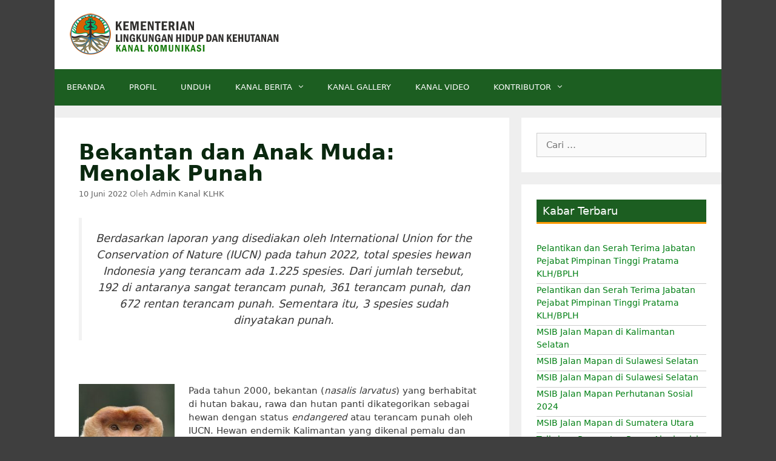

--- FILE ---
content_type: text/html; charset=UTF-8
request_url: https://kanalkomunikasi.pskl.menlhk.go.id/bekantan-dan-anak-muda-menolak-punah/
body_size: 10017
content:
<!DOCTYPE html>
<html lang="id-ID">
<head>
	<meta charset="UTF-8">
	<meta http-equiv="X-UA-Compatible" content="IE=edge" />
	<link rel="profile" href="http://gmpg.org/xfn/11">
	<title>Bekantan dan Anak Muda: Menolak Punah &#8211; Kanal Komunikasi</title>
<link rel='dns-prefetch' href='//s.w.org' />
<link rel="alternate" type="application/rss+xml" title="Kanal Komunikasi &raquo; Feed" href="https://kanalkomunikasi.pskl.menlhk.go.id/feed/" />
<link rel="alternate" type="application/rss+xml" title="Kanal Komunikasi &raquo; Umpan Komentar" href="https://kanalkomunikasi.pskl.menlhk.go.id/comments/feed/" />
		<script type="text/javascript">
			window._wpemojiSettings = {"baseUrl":"https:\/\/s.w.org\/images\/core\/emoji\/2.4\/72x72\/","ext":".png","svgUrl":"https:\/\/s.w.org\/images\/core\/emoji\/2.4\/svg\/","svgExt":".svg","source":{"concatemoji":"https:\/\/kanalkomunikasi.pskl.menlhk.go.id\/wp-includes\/js\/wp-emoji-release.min.js?ver=4.9.4"}};
			!function(a,b,c){function d(a,b){var c=String.fromCharCode;l.clearRect(0,0,k.width,k.height),l.fillText(c.apply(this,a),0,0);var d=k.toDataURL();l.clearRect(0,0,k.width,k.height),l.fillText(c.apply(this,b),0,0);var e=k.toDataURL();return d===e}function e(a){var b;if(!l||!l.fillText)return!1;switch(l.textBaseline="top",l.font="600 32px Arial",a){case"flag":return!(b=d([55356,56826,55356,56819],[55356,56826,8203,55356,56819]))&&(b=d([55356,57332,56128,56423,56128,56418,56128,56421,56128,56430,56128,56423,56128,56447],[55356,57332,8203,56128,56423,8203,56128,56418,8203,56128,56421,8203,56128,56430,8203,56128,56423,8203,56128,56447]),!b);case"emoji":return b=d([55357,56692,8205,9792,65039],[55357,56692,8203,9792,65039]),!b}return!1}function f(a){var c=b.createElement("script");c.src=a,c.defer=c.type="text/javascript",b.getElementsByTagName("head")[0].appendChild(c)}var g,h,i,j,k=b.createElement("canvas"),l=k.getContext&&k.getContext("2d");for(j=Array("flag","emoji"),c.supports={everything:!0,everythingExceptFlag:!0},i=0;i<j.length;i++)c.supports[j[i]]=e(j[i]),c.supports.everything=c.supports.everything&&c.supports[j[i]],"flag"!==j[i]&&(c.supports.everythingExceptFlag=c.supports.everythingExceptFlag&&c.supports[j[i]]);c.supports.everythingExceptFlag=c.supports.everythingExceptFlag&&!c.supports.flag,c.DOMReady=!1,c.readyCallback=function(){c.DOMReady=!0},c.supports.everything||(h=function(){c.readyCallback()},b.addEventListener?(b.addEventListener("DOMContentLoaded",h,!1),a.addEventListener("load",h,!1)):(a.attachEvent("onload",h),b.attachEvent("onreadystatechange",function(){"complete"===b.readyState&&c.readyCallback()})),g=c.source||{},g.concatemoji?f(g.concatemoji):g.wpemoji&&g.twemoji&&(f(g.twemoji),f(g.wpemoji)))}(window,document,window._wpemojiSettings);
		</script>
		<style type="text/css">
img.wp-smiley,
img.emoji {
	display: inline !important;
	border: none !important;
	box-shadow: none !important;
	height: 1em !important;
	width: 1em !important;
	margin: 0 .07em !important;
	vertical-align: -0.1em !important;
	background: none !important;
	padding: 0 !important;
}
</style>
<link rel='stylesheet' id='contact-form-7-css'  href='https://kanalkomunikasi.pskl.menlhk.go.id/wp-content/plugins/contact-form-7/includes/css/styles.css?ver=5.0.1' type='text/css' media='all' />
<link rel='stylesheet' id='widgetopts-styles-css'  href='https://kanalkomunikasi.pskl.menlhk.go.id/wp-content/plugins/widget-options/assets/css/widget-options.css' type='text/css' media='all' />
<link rel='stylesheet' id='generate-style-grid-css'  href='https://kanalkomunikasi.pskl.menlhk.go.id/wp-content/themes/generatepress/css/unsemantic-grid.min.css?ver=2.0.2' type='text/css' media='all' />
<link rel='stylesheet' id='generate-style-css'  href='https://kanalkomunikasi.pskl.menlhk.go.id/wp-content/themes/generatepress/style.min.css?ver=2.0.2' type='text/css' media='all' />
<style id='generate-style-inline-css' type='text/css'>
body{background-color:#3f3f3f;color:#3a3a3a;}a, a:visited{color:#007f13;text-decoration:none;}a:hover, a:focus, a:active{color:#000000;text-decoration:none;}body .grid-container{max-width:1100px;}body, button, input, select, textarea{font-family:-apple-system, system-ui, BlinkMacSystemFont, "Segoe UI", Helvetica, Arial, sans-serif, "Apple Color Emoji", "Segoe UI Emoji", "Segoe UI Symbol";font-size:15px;}.main-navigation a, .menu-toggle{text-transform:capitalize;font-size:13px;}.main-navigation .main-nav ul ul li a{font-size:12px;}.widget-title{font-size:18px;}.sidebar .widget, .footer-widgets .widget{font-size:14px;}h1{font-weight:600;font-size:35px;line-height:1em;}.site-info{font-size:13px;}@media (max-width:768px){.main-title{font-size:30px;}h1{font-size:30px;}h2{font-size:25px;}}.top-bar{background-color:#636363;color:#ffffff;}.top-bar a,.top-bar a:visited{color:#ffffff;}.top-bar a:hover{color:#303030;}.site-header{background-color:#ffffff;color:#3a3a3a;}.site-header a,.site-header a:visited{color:#3a3a3a;}.main-title a,.main-title a:hover,.main-title a:visited{color:#222222;}.site-description{color:#999999;}.main-navigation,.main-navigation ul ul{background-color:#1c5e21;}.main-navigation .main-nav ul li a,.menu-toggle{color:#ffffff;}.main-navigation .main-nav ul li:hover > a,.main-navigation .main-nav ul li:focus > a, .main-navigation .main-nav ul li.sfHover > a{color:#ffffff;background-color:#0a280f;}button.menu-toggle:hover,button.menu-toggle:focus,.main-navigation .mobile-bar-items a,.main-navigation .mobile-bar-items a:hover,.main-navigation .mobile-bar-items a:focus{color:#ffffff;}.main-navigation .main-nav ul li[class*="current-menu-"] > a{color:#ffffff;background-color:#874e04;}.main-navigation .main-nav ul li[class*="current-menu-"] > a:hover,.main-navigation .main-nav ul li[class*="current-menu-"].sfHover > a{color:#ffffff;background-color:#874e04;}.navigation-search input[type="search"],.navigation-search input[type="search"]:active{color:#0a280f;background-color:#0a280f;}.navigation-search input[type="search"]:focus{color:#ffffff;background-color:#0a280f;}.main-navigation ul ul{background-color:#1c5e21;}.main-navigation .main-nav ul ul li a{color:#ffffff;}.main-navigation .main-nav ul ul li:hover > a,.main-navigation .main-nav ul ul li:focus > a,.main-navigation .main-nav ul ul li.sfHover > a{color:#ffffff;background-color:#874e04;}.main-navigation .main-nav ul ul li[class*="current-menu-"] > a{color:#ffffff;background-color:#874e04;}.main-navigation .main-nav ul ul li[class*="current-menu-"] > a:hover,.main-navigation .main-nav ul ul li[class*="current-menu-"].sfHover > a{color:#ffffff;background-color:#874e04;}.separate-containers .inside-article, .separate-containers .comments-area, .separate-containers .page-header, .one-container .container, .separate-containers .paging-navigation, .inside-page-header{background-color:#ffffff;}.entry-meta{color:#888888;}.entry-meta a,.entry-meta a:visited{color:#666666;}.entry-meta a:hover{color:#1e73be;}h1{color:#0a280f;}.sidebar .widget{background-color:#ffffff;}.sidebar .widget .widget-title{color:#000000;}.footer-widgets{color:#efefef;background-color:#1c5e21;}.footer-widgets a,.footer-widgets a:visited{color:#ffffff;}.footer-widgets a:hover{color:#f1c40f;}.footer-widgets .widget-title{color:#ffffff;}.site-info{color:#3f3f3f;background-color:#efefef;}.site-info a,.site-info a:visited{color:#ffffff;}.site-info a:hover{color:#1c5e21;}.footer-bar .widget_nav_menu .current-menu-item a{color:#1c5e21;}input[type="text"],input[type="email"],input[type="url"],input[type="password"],input[type="search"],input[type="tel"],input[type="number"],textarea,select{color:#666666;background-color:#fafafa;border-color:#cccccc;}input[type="text"]:focus,input[type="email"]:focus,input[type="url"]:focus,input[type="password"]:focus,input[type="search"]:focus,input[type="tel"]:focus,input[type="number"]:focus,textarea:focus,select:focus{color:#666666;background-color:#ffffff;border-color:#bfbfbf;}button,html input[type="button"],input[type="reset"],input[type="submit"],a.button,a.button:visited{color:#ffffff;background-color:#666666;}button:hover,html input[type="button"]:hover,input[type="reset"]:hover,input[type="submit"]:hover,a.button:hover,button:focus,html input[type="button"]:focus,input[type="reset"]:focus,input[type="submit"]:focus,a.button:focus{color:#ffffff;background-color:#3f3f3f;}.generate-back-to-top,.generate-back-to-top:visited{background-color:#ff3300;color:#ffffff;}.generate-back-to-top:hover,.generate-back-to-top:focus{background-color:#ff6600;color:#ffffff;}.inside-header{padding:20px 40px 20px 25px;}@media (max-width:768px){.separate-containers .inside-article, .separate-containers .comments-area, .separate-containers .page-header, .separate-containers .paging-navigation, .one-container .site-content, .inside-page-header{padding:30px;}}.main-navigation ul ul{top:auto;}.navigation-search, .navigation-search input{height:100%;}.rtl .menu-item-has-children .dropdown-menu-toggle{padding-left:20px;}.rtl .main-navigation .main-nav ul li.menu-item-has-children > a{padding-right:20px;}.widget-area .widget{padding:25px;}.site-info{padding:15px;}.navigation-search, .navigation-search input{height:100%;}/* End cached CSS */
</style>
<link rel='stylesheet' id='generate-mobile-style-css'  href='https://kanalkomunikasi.pskl.menlhk.go.id/wp-content/themes/generatepress/css/mobile.min.css?ver=2.0.2' type='text/css' media='all' />
<link rel='stylesheet' id='font-awesome-essentials-css'  href='https://kanalkomunikasi.pskl.menlhk.go.id/wp-content/themes/generatepress/css/font-awesome-essentials.min.css?ver=4.7' type='text/css' media='all' />
<link rel='stylesheet' id='wpmtst-custom-style-css'  href='https://kanalkomunikasi.pskl.menlhk.go.id/wp-content/plugins/strong-testimonials/public/css/custom.css?ver=4.9.4' type='text/css' media='all' />
<link rel='stylesheet' id='generate-blog-css'  href='https://kanalkomunikasi.pskl.menlhk.go.id/wp-content/plugins/gp-premium/blog/functions/css/style-min.css?ver=1.5.6' type='text/css' media='all' />
<link rel='stylesheet' id='wp_dlmp_styles-css'  href='https://kanalkomunikasi.pskl.menlhk.go.id/wp-content/plugins/download-monitor/page-addon/styles.css?ver=4.9.4' type='text/css' media='all' />
<link rel='stylesheet' id='wppb_stylesheet-css'  href='https://kanalkomunikasi.pskl.menlhk.go.id/wp-content/plugins/profile-builder/assets/css/style-front-end.css?ver=2.7.6' type='text/css' media='all' />
<script type='text/javascript' src='https://kanalkomunikasi.pskl.menlhk.go.id/wp-includes/js/jquery/jquery.js?ver=1.12.4'></script>
<script type='text/javascript' src='https://kanalkomunikasi.pskl.menlhk.go.id/wp-includes/js/jquery/jquery-migrate.min.js?ver=1.4.1'></script>
<link rel='https://api.w.org/' href='https://kanalkomunikasi.pskl.menlhk.go.id/wp-json/' />
<link rel="EditURI" type="application/rsd+xml" title="RSD" href="https://kanalkomunikasi.pskl.menlhk.go.id/xmlrpc.php?rsd" />
<link rel="wlwmanifest" type="application/wlwmanifest+xml" href="https://kanalkomunikasi.pskl.menlhk.go.id/wp-includes/wlwmanifest.xml" /> 
<link rel='prev' title='SEJARAH KALPATARU' href='https://kanalkomunikasi.pskl.menlhk.go.id/sejarah-kalpataru/' />
<link rel='next' title='Ramah Tamah dengan Sahabat Bekantan Indonesia' href='https://kanalkomunikasi.pskl.menlhk.go.id/ramah-tamah-dengan-sahabat-bekantan-indonesia/' />
<meta name="generator" content="WordPress 4.9.4" />
<link rel="canonical" href="https://kanalkomunikasi.pskl.menlhk.go.id/bekantan-dan-anak-muda-menolak-punah/" />
<link rel='shortlink' href='https://kanalkomunikasi.pskl.menlhk.go.id/?p=16492' />
<link rel="alternate" type="application/json+oembed" href="https://kanalkomunikasi.pskl.menlhk.go.id/wp-json/oembed/1.0/embed?url=https%3A%2F%2Fkanalkomunikasi.pskl.menlhk.go.id%2Fbekantan-dan-anak-muda-menolak-punah%2F" />
<link rel="alternate" type="text/xml+oembed" href="https://kanalkomunikasi.pskl.menlhk.go.id/wp-json/oembed/1.0/embed?url=https%3A%2F%2Fkanalkomunikasi.pskl.menlhk.go.id%2Fbekantan-dan-anak-muda-menolak-punah%2F&#038;format=xml" />
	<style type='text/css'>
	.download-info .download-button {
		background-image: url(https://kanalkomunikasi.pskl.menlhk.go.id/wp-content/plugins/download-monitor/page-addon/downloadbutton.gif);
	}
	.download-info .more-button {
		background-image: url(https://kanalkomunikasi.pskl.menlhk.go.id/wp-content/plugins/download-monitor/page-addon/morebutton.gif);
	}
	</style>
<style type="text/css" id="simple-css-output">.main-navigation ul ul { width: 210px; border-bottom: 5px solid #ff9900;}.display-posts-listing .listing-item { clear: both; border-bottom: 1px solid #ccc; padding : 3px;}.display-posts-listing img { float: left; margin: 10px 10px 10px 0px;}.widget ul li { border-bottom: 1px solid #ccc; padding-left: 0px;}.site-content { background-color: #efefef;}.page-id-112 .site-breadcrumbs { display: none;}.sidebar .widget .widget-title { border-bottom: 3px solid #ff9900; background: #1c5e21; padding:5px 5px 5px 10px; color: #ffffff;}.bypostauthor > article .comment-content { background: #dcffff; padding: 5px 10px 5px 15px; color: #064746;}article .comment-content { background: #efefff; padding: 5px 10px 5px 15px;}.comment-content p { font-size: 15px;}.comment-body { padding-top: 10px;}.comments-title { display: none;}</style><meta name="viewport" content="width=device-width, initial-scale=1">
<style type="text/css">
.a-stats {
	width: auto;
}
.a-stats a {
	background: #7CA821;
	background-image:-moz-linear-gradient(0% 100% 90deg,#5F8E14,#7CA821);
	background-image:-webkit-gradient(linear,0% 0,0% 100%,from(#7CA821),to(#5F8E14));
	border: 1px solid #5F8E14;
	border-radius:3px;
	color: #CFEA93;
	cursor: pointer;
	display: block;
	font-weight: normal;
	height: 100%;
	-moz-border-radius:3px;
	padding: 7px 0 8px;
	text-align: center;
	text-decoration: none;
	-webkit-border-radius:3px;
	width: 100%;
}
.a-stats a:hover {
	text-decoration: none;
	background-image:-moz-linear-gradient(0% 100% 90deg,#6F9C1B,#659417);
	background-image:-webkit-gradient(linear,0% 0,0% 100%,from(#659417),to(#6F9C1B));
}
.a-stats .count {
	color: #FFF;
	display: block;
	font-size: 15px;
	line-height: 16px;
	padding: 0 13px;
	white-space: nowrap;
}
</style>

<meta name="generator" content="Powered by WPBakery Page Builder - drag and drop page builder for WordPress."/>
<!--[if lte IE 9]><link rel="stylesheet" type="text/css" href="https://kanalkomunikasi.pskl.menlhk.go.id/wp-content/plugins/js_composer/assets/css/vc_lte_ie9.min.css" media="screen"><![endif]--><link rel="icon" href="https://kanalkomunikasi.pskl.menlhk.go.id/wp-content/uploads/2018/03/fav.png" sizes="32x32" />
<link rel="icon" href="https://kanalkomunikasi.pskl.menlhk.go.id/wp-content/uploads/2018/03/fav.png" sizes="192x192" />
<link rel="apple-touch-icon-precomposed" href="https://kanalkomunikasi.pskl.menlhk.go.id/wp-content/uploads/2018/03/fav.png" />
<meta name="msapplication-TileImage" content="https://kanalkomunikasi.pskl.menlhk.go.id/wp-content/uploads/2018/03/fav.png" />
<noscript><style type="text/css"> .wpb_animate_when_almost_visible { opacity: 1; }</style></noscript></head>

<body itemtype='http://schema.org/Blog' itemscope='itemscope' class="post-template-default single single-post postid-16492 single-format-standard wp-custom-logo post-image-above-header post-image-aligned-center sticky-menu-fade  right-sidebar nav-below-header contained-header separate-containers active-footer-widgets-3 nav-aligned-left header-aligned-left dropdown-hover wpb-js-composer js-comp-ver-5.4.4 vc_responsive">
	<a class="screen-reader-text skip-link" href="#content" title="Langsung ke isi">Langsung ke isi</a>		<header itemtype="http://schema.org/WPHeader" itemscope="itemscope" id="masthead" class="site-header grid-container grid-parent">
			<div class="inside-header grid-container grid-parent">
				<div class="site-logo">
				<a href="https://kanalkomunikasi.pskl.menlhk.go.id/" title="Kanal Komunikasi" rel="home">
					<img  class="header-image" alt="Kanal Komunikasi" src="https://kanalkomunikasi.pskl.menlhk.go.id/wp-content/uploads/2018/03/kanal-komunikasi.png" title="Kanal Komunikasi" />
				</a>
			</div>			</div><!-- .inside-header -->
		</header><!-- #masthead -->
				<nav itemtype="http://schema.org/SiteNavigationElement" itemscope="itemscope" id="site-navigation" class="main-navigation grid-container grid-parent">
			<div class="inside-navigation grid-container grid-parent">
								<button class="menu-toggle" aria-controls="primary-menu" aria-expanded="false">
										<span class="mobile-menu">Menu</span>
				</button>
				<div id="primary-menu" class="main-nav"><ul id="menu-mn-kanal" class=" menu sf-menu"><li id="menu-item-16226" class="menu-item menu-item-type-post_type menu-item-object-page menu-item-16226"><a href="https://kanalkomunikasi.pskl.menlhk.go.id/kanal-komunikasi-2/">BERANDA</a></li>
<li id="menu-item-16227" class="menu-item menu-item-type-post_type menu-item-object-page menu-item-16227"><a href="https://kanalkomunikasi.pskl.menlhk.go.id/profile/">PROFIL</a></li>
<li id="menu-item-16223" class="menu-item menu-item-type-post_type menu-item-object-page menu-item-16223"><a href="https://kanalkomunikasi.pskl.menlhk.go.id/unduh/">UNDUH</a></li>
<li id="menu-item-16298" class="menu-item menu-item-type-custom menu-item-object-custom menu-item-has-children menu-item-16298"><a href="https://kanalkomunikasi.pskl.menlhk.go.id/kanal-berita/">KANAL BERITA<span role="button" class="dropdown-menu-toggle" aria-expanded="false" tabindex="-1"></span></a>
<ul class="sub-menu">
	<li id="menu-item-16623" class="menu-item menu-item-type-taxonomy menu-item-object-category menu-item-16623"><a href="https://kanalkomunikasi.pskl.menlhk.go.id/category/siaran-press/">Siaran Press</a></li>
</ul>
</li>
<li id="menu-item-16297" class="menu-item menu-item-type-post_type menu-item-object-page menu-item-16297"><a href="https://kanalkomunikasi.pskl.menlhk.go.id/kanal-gallery/">KANAL GALLERY</a></li>
<li id="menu-item-16299" class="menu-item menu-item-type-custom menu-item-object-custom menu-item-16299"><a href="http://kanalkomunikasi.pskl.menlhk.go.id/kanal-video/">KANAL VIDEO</a></li>
<li id="menu-item-16241" class="menu-item menu-item-type-post_type menu-item-object-page menu-item-has-children menu-item-16241"><a href="http://kanalkomunikasi.pskl.menlhk.go.id/kontributor/registrasi/">KONTRIBUTOR<span role="button" class="dropdown-menu-toggle" aria-expanded="false" tabindex="-1"></span></a>
<ul class="sub-menu">
	<li id="menu-item-16250" class="menu-item menu-item-type-post_type menu-item-object-page menu-item-16250"><a href="https://kanalkomunikasi.pskl.menlhk.go.id/kontributor/login/">LOGIN / LOGOUT</a></li>
</ul>
</li>
</ul></div>			</div><!-- .inside-navigation -->
		</nav><!-- #site-navigation -->
		
	<div id="page" class="hfeed site grid-container container grid-parent">
		<div id="content" class="site-content">
			
	<div id="primary" class="content-area grid-parent mobile-grid-100 grid-70 tablet-grid-70">
		<main id="main" class="site-main">
			
<article id="post-16492" class="post-16492 post type-post status-publish format-standard hentry category-artikel category-berita category-kalpataru category-lingkungan category-pengendalian-kerusakan-lingkungan tag-dlh-bekantan-mangrove-pulaucuriak-banjarmasin-barito-kalsel tag-kalpataru2022-kalpataru-klhk-lingkunganhidup-localheroes-pahlawanlingkungan-lingkungan-hutan-kehutanan" itemtype='http://schema.org/CreativeWork' itemscope='itemscope'>
	<div class="inside-article">
		
		<header class="entry-header">
			<h1 class="entry-title" itemprop="headline">Bekantan dan Anak Muda: Menolak Punah</h1>			<div class="entry-meta">
				<span class="posted-on"><a href="https://kanalkomunikasi.pskl.menlhk.go.id/bekantan-dan-anak-muda-menolak-punah/" title="12:50" rel="bookmark"><time class="entry-date published" datetime="2022-06-10T12:50:58+00:00" itemprop="datePublished">10 Juni 2022</time><time class="updated" datetime="2022-07-25T14:03:21+00:00" itemprop="dateModified">25 Juli 2022</time></a></span> <span class="byline"><span class="author vcard" itemtype="http://schema.org/Person" itemscope="itemscope" itemprop="author">Oleh <a class="url fn n" href="https://kanalkomunikasi.pskl.menlhk.go.id/author/kanalkom/" title="Lihat semua tulisan oleh Admin Kanal KLHK" rel="author" itemprop="url"><span class="author-name" itemprop="name">Admin Kanal KLHK</span></a></span></span>			</div><!-- .entry-meta -->
				</header><!-- .entry-header -->

		
		<div class="entry-content" itemprop="text">
			<blockquote>
<p style="text-align: center;">Berdasarkan laporan yang disediakan oleh <em>International Union for the Conservation of Nature</em> (IUCN) pada tahun 2022, total spesies hewan Indonesia yang terancam ada 1.225 spesies. Dari jumlah tersebut, 192 di antaranya sangat terancam punah, 361 terancam punah, dan 672 rentan terancam punah. Sementara itu, 3 spesies sudah dinyatakan punah.</p>
</blockquote>
<p>&nbsp;</p>
<p><img class="wp-image-16493 alignleft" src="http://kanalkomunikasi.pskl.menlhk.go.id/wp-content/uploads/2022/06/Foto-Bekantan-200x300.jpg" alt="" width="158" height="237" srcset="https://kanalkomunikasi.pskl.menlhk.go.id/wp-content/uploads/2022/06/Foto-Bekantan-200x300.jpg 200w, https://kanalkomunikasi.pskl.menlhk.go.id/wp-content/uploads/2022/06/Foto-Bekantan.jpg 356w" sizes="(max-width: 158px) 100vw, 158px" /></p>
<p>Pada tahun 2000, bekantan (<em>nasalis larvatus</em>) yang berhabitat di hutan bakau, rawa dan hutan panti dikategorikan sebagai hewan dengan status <em>endan</em><em>gered </em>atau terancam punah oleh IUCN. Hewan endemik Kalimantan yang dikenal pemalu dan pandai berenang ini telah menjadi fauna maskot Kalimantan Selatan sejak tahun 1990. Adanya konflik dengan manusia seperti konversi lahan dan degradasi habitat serta sulitnya perkembangbiakan di habitat asli ditengarai menjadi alasan bekantan terancam punah.</p>
<p>Keresahan ini membuat Pusat Studi &amp; Konservasi Keanekaragaman Hayati Indonesia (Biodiversitas Indonesia) untuk mendirikan Komunitas Sahabat Bekantan Indonesia (SBI). Komunitas ini dibentuk dalam rangka membantu pemerintah dalam upaya perlindungan bekantan di Prov. Kalimantan Selatan. Tujuannya adalah sosialisasi untuk pelestarian dan perlindungan bekantan, pencegahan dan penghentian perburuan serta perdagangan bekantan, dan konservasi secara <em>in-situ </em>dan <em>ex-situ.</em> Ada tiga kegiatan besar yang sedang dilakukan SBI dalam upaya melindungi dan melestarikan bekantan yaitu:</p>
<ol>
<li>Konservasi, dengan mendirikan pusat rehabilitasi di Kota Banjarmasin dan stasiun riset bekantan di Pulau Curiak.</li>
<li>Restorasi mangrove rambai melalui mangrove rambai center. Hingga 2021 sudah menanam 1.100 lebih mangrove rambai kurang lebih seluas 10 Ha.</li>
<li>Mengembangkan eco-wisata bekantan.</li>
</ol>
<p><img class="size-medium wp-image-16494 alignleft" src="http://kanalkomunikasi.pskl.menlhk.go.id/wp-content/uploads/2022/06/SBI-300x206.jpg" alt="" width="300" height="206" srcset="https://kanalkomunikasi.pskl.menlhk.go.id/wp-content/uploads/2022/06/SBI-300x206.jpg 300w, https://kanalkomunikasi.pskl.menlhk.go.id/wp-content/uploads/2022/06/SBI.jpg 567w" sizes="(max-width: 300px) 100vw, 300px" /></p>
<p>Menariknya, Yayasan SBI yang didirikan sejak tahun 2012, sebagian besar anggotanya adalah ana-anak muda pada tingkat perguruan tinggi. Perhatian dan waktu yang diberikan oleh anak-anak muda terhadap kelestarian alam Indonesia perlu mendapat apresiasi setinggi-tingginya dari berbagai pihak dalam berbagai bentuk. Mereka adalah penerus yang akan menjaga tanah air Indonesia yang kaya akan flora dan fauna, sangat disayangkan jika generasi berikutnya hanya mengetahi flora dan fauna yang telah menjadi sejarah melalui foto dan video tanpa tahu bentuk nyatanya di alam.</p>
<p>Pada tahun 2022, SBI dianugerahi penghargaan Kalpataru kategori Penyelamat. Salah satu dari 10 penerima penghargaan Kalpataru tahun 2022. Penerima penghargaan bukanlah pemenang, melainkan sebuah apresiasi tertinggi Pemerintah Indonesia kepada masyarakat yang berjasa terhadap kelestarian alam dan lingkungan. Harapannya, bahwa dari seluruh penerima Kalpataru bisa menjadi dan memberi contoh serta dan mengajari dalam melakukan pola-pola kegiatan kelestarian alam dan lingkungan.</p>
<p>Selain penerima penghargaan Kalpataru, di seluruh Indonesia, ada ribuan anak muda yang peduli dengan isu-isu lingkungan. Dalam kelompok-kelompok kecil sefrekuensi, mereka bergerak bahu-membahu melakukan  kampanye dan aksi kegiatan menjaga alam dan lingkungan. Dari mereka kita belajar bahwa menjaga kelestarian alam dan lingkugan bisa dimulai dari diri sendiri dan melalui hal-hal kecil.</p>
<p>Ditulis : Ridwan F (Staf Dit, Kemitraan Lingkungan)</p>
<p>Editor : Nurhayati (Jafung Madya Dit. Kemitraan Lingkungan)</p>
<p>Sumber:</p>
<p>https://www.iucnredlist.org/</p>
<p>https://www.bekantan.org/</p>
<p>https://kmisfip2.menlhk.go.id/news/detail/554</p>
		</div><!-- .entry-content -->

					<footer class="entry-meta">
				<span class="cat-links"><span class="screen-reader-text">Kategori </span><a href="https://kanalkomunikasi.pskl.menlhk.go.id/category/artikel/" rel="category tag">Artikel</a>, <a href="https://kanalkomunikasi.pskl.menlhk.go.id/category/berita/" rel="category tag">Berita</a>, <a href="https://kanalkomunikasi.pskl.menlhk.go.id/category/kalpataru/" rel="category tag">Kalpataru</a>, <a href="https://kanalkomunikasi.pskl.menlhk.go.id/category/lingkungan/" rel="category tag">Lingkungan</a>, <a href="https://kanalkomunikasi.pskl.menlhk.go.id/category/pengendalian-kerusakan-lingkungan/" rel="category tag">Pengendalian Kerusakan Lingkungan</a></span><span class="tags-links"><span class="screen-reader-text">Tag </span><a href="https://kanalkomunikasi.pskl.menlhk.go.id/tag/dlh-bekantan-mangrove-pulaucuriak-banjarmasin-barito-kalsel/" rel="tag">#dlh #bekantan #mangrove #pulaucuriak #banjarmasin #barito #kalsel</a>, <a href="https://kanalkomunikasi.pskl.menlhk.go.id/tag/kalpataru2022-kalpataru-klhk-lingkunganhidup-localheroes-pahlawanlingkungan-lingkungan-hutan-kehutanan/" rel="tag">#kalpataru2022 #kalpataru #klhk #lingkunganhidup #localheroes #pahlawanlingkungan #lingkungan #hutan #kehutanan</a></span>						<nav id="nav-below" class="post-navigation">
			<span class="screen-reader-text">Navigasi Tulisan</span>

			<div class="nav-previous"><span class="prev" title="Sebelumnya"><a href="https://kanalkomunikasi.pskl.menlhk.go.id/sejarah-kalpataru/" rel="prev">SEJARAH KALPATARU</a></span></div><div class="nav-next"><span class="next" title="Berikut"><a href="https://kanalkomunikasi.pskl.menlhk.go.id/ramah-tamah-dengan-sahabat-bekantan-indonesia/" rel="next">Ramah Tamah dengan Sahabat Bekantan Indonesia</a></span></div>		</nav><!-- #nav-below -->
					</footer><!-- .entry-meta -->
			</div><!-- .inside-article -->
</article><!-- #post-## -->
		</main><!-- #main -->
	</div><!-- #primary -->

	<div id="right-sidebar" itemtype="http://schema.org/WPSideBar" itemscope="itemscope" role="complementary" class="widget-area grid-30 tablet-grid-30 grid-parent sidebar">
	<div class="inside-right-sidebar">
		<aside id="search-2" class="widget inner-padding widget_search"><form method="get" class="search-form" action="https://kanalkomunikasi.pskl.menlhk.go.id/">
	<label>
		<span class="screen-reader-text">Cari untuk:</span>
		<input type="search" class="search-field" placeholder="Cari &hellip;" value="" name="s" title="Cari untuk:">
	</label>
	<input type="submit" class="search-submit" value="Cari">
</form>
</aside>		<aside id="recent-posts-2" class="widget inner-padding widget_recent_entries">		<h2 class="widget-title">Kabar Terbaru</h2>		<ul>
											<li>
					<a href="https://kanalkomunikasi.pskl.menlhk.go.id/pelantikan-dan-serah-terima-jabatan-pejabat-pimpinan-tinggi-pratama-klh-bplh-2/">Pelantikan dan Serah Terima Jabatan Pejabat Pimpinan Tinggi Pratama KLH/BPLH</a>
									</li>
											<li>
					<a href="https://kanalkomunikasi.pskl.menlhk.go.id/pelantikan-dan-serah-terima-jabatan-pejabat-pimpinan-tinggi-pratama-klh-bplh/">Pelantikan dan Serah Terima Jabatan Pejabat Pimpinan Tinggi Pratama KLH/BPLH</a>
									</li>
											<li>
					<a href="https://kanalkomunikasi.pskl.menlhk.go.id/17461-2/">MSIB Jalan Mapan di Kalimantan Selatan</a>
									</li>
											<li>
					<a href="https://kanalkomunikasi.pskl.menlhk.go.id/msib-jalan-mapan-di-sulawesi-selatan-2/">MSIB Jalan Mapan di Sulawesi Selatan</a>
									</li>
											<li>
					<a href="https://kanalkomunikasi.pskl.menlhk.go.id/msib-jalan-mapan-di-sulawesi-selatan/">MSIB Jalan Mapan di Sulawesi Selatan</a>
									</li>
											<li>
					<a href="https://kanalkomunikasi.pskl.menlhk.go.id/msib-jalan-mapan-perhutanan-sosial-2024/">MSIB Jalan Mapan Perhutanan Sosial 2024</a>
									</li>
											<li>
					<a href="https://kanalkomunikasi.pskl.menlhk.go.id/msib-jalan-mapan-di-sumatera-utara/">MSIB Jalan Mapan di Sumatera Utara</a>
									</li>
											<li>
					<a href="https://kanalkomunikasi.pskl.menlhk.go.id/talkshow-penguatan-peran-akademisi-dalam-pendampingan-kelompok-perhutanan-sosial/">Talkshow Penguatan Peran Akademisi dalam Pendampingan Kelompok Perhutanan Sosial</a>
									</li>
											<li>
					<a href="https://kanalkomunikasi.pskl.menlhk.go.id/msib-perhutanan-sosial-di-ntb/">MSIB Perhutanan Sosial di NTB</a>
									</li>
											<li>
					<a href="https://kanalkomunikasi.pskl.menlhk.go.id/kemitraan-inklusif-sebagai-pilar-dalam-strategi-percepatan-perhutanan-sosial/">Kemitraan Inklusif Sebagai Pilar dalam Strategi Percepatan Perhutanan Sosial</a>
									</li>
					</ul>
		</aside><aside id="archives-3" class="widget inner-padding widget_archive"><h2 class="widget-title">Arsip</h2>		<ul>
			<li><a href='https://kanalkomunikasi.pskl.menlhk.go.id/2025/01/'>Januari 2025</a>&nbsp;(2)</li>
	<li><a href='https://kanalkomunikasi.pskl.menlhk.go.id/2024/12/'>Desember 2024</a>&nbsp;(9)</li>
	<li><a href='https://kanalkomunikasi.pskl.menlhk.go.id/2024/11/'>November 2024</a>&nbsp;(1)</li>
	<li><a href='https://kanalkomunikasi.pskl.menlhk.go.id/2024/10/'>Oktober 2024</a>&nbsp;(11)</li>
	<li><a href='https://kanalkomunikasi.pskl.menlhk.go.id/2024/09/'>September 2024</a>&nbsp;(5)</li>
	<li><a href='https://kanalkomunikasi.pskl.menlhk.go.id/2024/08/'>Agustus 2024</a>&nbsp;(11)</li>
	<li><a href='https://kanalkomunikasi.pskl.menlhk.go.id/2024/07/'>Juli 2024</a>&nbsp;(18)</li>
	<li><a href='https://kanalkomunikasi.pskl.menlhk.go.id/2024/06/'>Juni 2024</a>&nbsp;(19)</li>
	<li><a href='https://kanalkomunikasi.pskl.menlhk.go.id/2024/05/'>Mei 2024</a>&nbsp;(20)</li>
	<li><a href='https://kanalkomunikasi.pskl.menlhk.go.id/2024/04/'>April 2024</a>&nbsp;(10)</li>
	<li><a href='https://kanalkomunikasi.pskl.menlhk.go.id/2024/03/'>Maret 2024</a>&nbsp;(6)</li>
	<li><a href='https://kanalkomunikasi.pskl.menlhk.go.id/2024/02/'>Februari 2024</a>&nbsp;(17)</li>
	<li><a href='https://kanalkomunikasi.pskl.menlhk.go.id/2024/01/'>Januari 2024</a>&nbsp;(10)</li>
	<li><a href='https://kanalkomunikasi.pskl.menlhk.go.id/2023/12/'>Desember 2023</a>&nbsp;(3)</li>
	<li><a href='https://kanalkomunikasi.pskl.menlhk.go.id/2023/11/'>November 2023</a>&nbsp;(8)</li>
	<li><a href='https://kanalkomunikasi.pskl.menlhk.go.id/2023/10/'>Oktober 2023</a>&nbsp;(3)</li>
	<li><a href='https://kanalkomunikasi.pskl.menlhk.go.id/2023/09/'>September 2023</a>&nbsp;(13)</li>
	<li><a href='https://kanalkomunikasi.pskl.menlhk.go.id/2023/08/'>Agustus 2023</a>&nbsp;(4)</li>
	<li><a href='https://kanalkomunikasi.pskl.menlhk.go.id/2023/07/'>Juli 2023</a>&nbsp;(9)</li>
	<li><a href='https://kanalkomunikasi.pskl.menlhk.go.id/2023/06/'>Juni 2023</a>&nbsp;(14)</li>
	<li><a href='https://kanalkomunikasi.pskl.menlhk.go.id/2023/04/'>April 2023</a>&nbsp;(1)</li>
	<li><a href='https://kanalkomunikasi.pskl.menlhk.go.id/2023/03/'>Maret 2023</a>&nbsp;(1)</li>
	<li><a href='https://kanalkomunikasi.pskl.menlhk.go.id/2023/02/'>Februari 2023</a>&nbsp;(5)</li>
	<li><a href='https://kanalkomunikasi.pskl.menlhk.go.id/2023/01/'>Januari 2023</a>&nbsp;(1)</li>
	<li><a href='https://kanalkomunikasi.pskl.menlhk.go.id/2022/12/'>Desember 2022</a>&nbsp;(2)</li>
	<li><a href='https://kanalkomunikasi.pskl.menlhk.go.id/2022/11/'>November 2022</a>&nbsp;(1)</li>
	<li><a href='https://kanalkomunikasi.pskl.menlhk.go.id/2022/10/'>Oktober 2022</a>&nbsp;(1)</li>
	<li><a href='https://kanalkomunikasi.pskl.menlhk.go.id/2022/09/'>September 2022</a>&nbsp;(3)</li>
	<li><a href='https://kanalkomunikasi.pskl.menlhk.go.id/2022/08/'>Agustus 2022</a>&nbsp;(8)</li>
	<li><a href='https://kanalkomunikasi.pskl.menlhk.go.id/2022/07/'>Juli 2022</a>&nbsp;(9)</li>
	<li><a href='https://kanalkomunikasi.pskl.menlhk.go.id/2022/06/'>Juni 2022</a>&nbsp;(5)</li>
	<li><a href='https://kanalkomunikasi.pskl.menlhk.go.id/2022/05/'>Mei 2022</a>&nbsp;(2)</li>
	<li><a href='https://kanalkomunikasi.pskl.menlhk.go.id/2021/11/'>November 2021</a>&nbsp;(2)</li>
	<li><a href='https://kanalkomunikasi.pskl.menlhk.go.id/2021/10/'>Oktober 2021</a>&nbsp;(2)</li>
	<li><a href='https://kanalkomunikasi.pskl.menlhk.go.id/2021/09/'>September 2021</a>&nbsp;(2)</li>
	<li><a href='https://kanalkomunikasi.pskl.menlhk.go.id/2021/07/'>Juli 2021</a>&nbsp;(3)</li>
	<li><a href='https://kanalkomunikasi.pskl.menlhk.go.id/2021/03/'>Maret 2021</a>&nbsp;(3)</li>
	<li><a href='https://kanalkomunikasi.pskl.menlhk.go.id/2021/01/'>Januari 2021</a>&nbsp;(1)</li>
	<li><a href='https://kanalkomunikasi.pskl.menlhk.go.id/2020/12/'>Desember 2020</a>&nbsp;(1)</li>
	<li><a href='https://kanalkomunikasi.pskl.menlhk.go.id/2018/11/'>November 2018</a>&nbsp;(1)</li>
	<li><a href='https://kanalkomunikasi.pskl.menlhk.go.id/2018/04/'>April 2018</a>&nbsp;(1)</li>
	<li><a href='https://kanalkomunikasi.pskl.menlhk.go.id/2018/03/'>Maret 2018</a>&nbsp;(1)</li>
	<li><a href='https://kanalkomunikasi.pskl.menlhk.go.id/2018/01/'>Januari 2018</a>&nbsp;(3)</li>
	<li><a href='https://kanalkomunikasi.pskl.menlhk.go.id/2017/12/'>Desember 2017</a>&nbsp;(1)</li>
	<li><a href='https://kanalkomunikasi.pskl.menlhk.go.id/2017/11/'>November 2017</a>&nbsp;(2)</li>
	<li><a href='https://kanalkomunikasi.pskl.menlhk.go.id/2017/10/'>Oktober 2017</a>&nbsp;(4)</li>
	<li><a href='https://kanalkomunikasi.pskl.menlhk.go.id/2015/12/'>Desember 2015</a>&nbsp;(1)</li>
	<li><a href='https://kanalkomunikasi.pskl.menlhk.go.id/2015/11/'>November 2015</a>&nbsp;(1)</li>
	<li><a href='https://kanalkomunikasi.pskl.menlhk.go.id/2015/09/'>September 2015</a>&nbsp;(1)</li>
	<li><a href='https://kanalkomunikasi.pskl.menlhk.go.id/2015/06/'>Juni 2015</a>&nbsp;(27)</li>
	<li><a href='https://kanalkomunikasi.pskl.menlhk.go.id/2015/05/'>Mei 2015</a>&nbsp;(7)</li>
	<li><a href='https://kanalkomunikasi.pskl.menlhk.go.id/2015/04/'>April 2015</a>&nbsp;(7)</li>
	<li><a href='https://kanalkomunikasi.pskl.menlhk.go.id/2015/03/'>Maret 2015</a>&nbsp;(1)</li>
	<li><a href='https://kanalkomunikasi.pskl.menlhk.go.id/2015/02/'>Februari 2015</a>&nbsp;(12)</li>
	<li><a href='https://kanalkomunikasi.pskl.menlhk.go.id/2015/01/'>Januari 2015</a>&nbsp;(18)</li>
		</ul>
		</aside>	</div><!-- .inside-right-sidebar -->
</div><!-- #secondary -->

	</div><!-- #content -->
</div><!-- #page -->


<div class="site-footer grid-container grid-parent  ">
				<div id="footer-widgets" class="site footer-widgets">
				<div class="footer-widgets-container grid-container grid-parent">
					<div class="inside-footer-widgets">
							<div class="footer-widget-1 grid-parent grid-33 tablet-grid-50 mobile-grid-100">
				<aside id="recent-posts-4" class="widget inner-padding widget_recent_entries">		<h2 class="widget-title">Berita Terbaru</h2>		<ul>
											<li>
					<a href="https://kanalkomunikasi.pskl.menlhk.go.id/pelantikan-dan-serah-terima-jabatan-pejabat-pimpinan-tinggi-pratama-klh-bplh-2/">Pelantikan dan Serah Terima Jabatan Pejabat Pimpinan Tinggi Pratama KLH/BPLH</a>
									</li>
											<li>
					<a href="https://kanalkomunikasi.pskl.menlhk.go.id/pelantikan-dan-serah-terima-jabatan-pejabat-pimpinan-tinggi-pratama-klh-bplh/">Pelantikan dan Serah Terima Jabatan Pejabat Pimpinan Tinggi Pratama KLH/BPLH</a>
									</li>
											<li>
					<a href="https://kanalkomunikasi.pskl.menlhk.go.id/17461-2/">MSIB Jalan Mapan di Kalimantan Selatan</a>
									</li>
											<li>
					<a href="https://kanalkomunikasi.pskl.menlhk.go.id/msib-jalan-mapan-di-sulawesi-selatan-2/">MSIB Jalan Mapan di Sulawesi Selatan</a>
									</li>
											<li>
					<a href="https://kanalkomunikasi.pskl.menlhk.go.id/msib-jalan-mapan-di-sulawesi-selatan/">MSIB Jalan Mapan di Sulawesi Selatan</a>
									</li>
											<li>
					<a href="https://kanalkomunikasi.pskl.menlhk.go.id/msib-jalan-mapan-perhutanan-sosial-2024/">MSIB Jalan Mapan Perhutanan Sosial 2024</a>
									</li>
					</ul>
		</aside>	</div>
		<div class="footer-widget-2 grid-parent grid-33 tablet-grid-50 mobile-grid-100">
		<aside id="lsi_widget-3" class="widget inner-padding widget_lsi_widget"><h2 class="widget-title">Media Sosial</h2><ul class="lsi-social-icons icon-set-lsi_widget-3" style="text-align: left"><li class="lsi-social-instagram"><a class="" rel="nofollow" title="Instagram" aria-label="Instagram" href="https://instagram.com/direktoratkemitraanlingkungan?igshid=YmMyMTA2M2Y=" ><i class="lsicon lsicon-instagram"></i></a></li></ul></aside>	</div>
		<div class="footer-widget-3 grid-parent grid-33 tablet-grid-50 mobile-grid-100">
		<aside id="text-7" class="widget inner-padding widget_text"><h2 class="widget-title">Alamat</h2>			<div class="textwidget"><p>Gd. Pusat Kehutanan Manggala Wanabakti Blok 4 Lantai 6 Wing B, Jl. Gatot Subroto No.2, RT.1/RW.3, Senayan, Kecamatan Tanah Abang, Kota Jakarta Pusat, Daerah Khusus Ibukota Jakarta 10270<a href="https://goo.gl/maps/cSbCPAFxwudEPA3e6"> https://goo.gl/maps/cSbCPAFxwudEPA3e6</a></p>
</div>
		</aside>	</div>
						</div>
				</div>
			</div>
				<footer class="site-info" itemtype="http://schema.org/WPFooter" itemscope="itemscope">
			<div class="inside-site-info grid-container grid-parent">
								<div class="copyright-bar">
					<span class="copyright">&copy; 2026</span> &bull; <a href="https://generatepress.com" target="_blank" itemprop="url">GeneratePress</a>				</div>
			</div>
		</footer><!-- .site-info -->
		</div><!-- .site-footer -->

<a title="Gulirkan kembali ke puncak laman" rel="nofollow" href="#" class="generate-back-to-top" style="opacity:0;visibility:hidden;" data-scroll-speed="400" data-start-scroll="300">
				<i class="fa fa-angle-up" aria-hidden="true"></i>
				<span class="screen-reader-text">Gulirkan kembali ke puncak laman</span>
			</a><link rel='stylesheet' id='lsi-style-css'  href='https://kanalkomunikasi.pskl.menlhk.go.id/wp-content/plugins/lightweight-social-icons/css/style-min.css?ver=1.0.1' type='text/css' media='all' />
<style id='lsi-style-inline-css' type='text/css'>
.icon-set-lsi_widget-3 a,
			.icon-set-lsi_widget-3 a:visited,
			.icon-set-lsi_widget-3 a:focus {
				border-radius: 2px;
				background: #175e00 !important;
				color: #FFFFFF !important;
				font-size: 20px !important;
			}

			.icon-set-lsi_widget-3 a:hover {
				background: #777777 !important;
				color: #FFFFFF !important;
			}
</style>
<script type='text/javascript'>
/* <![CDATA[ */
var wpcf7 = {"apiSettings":{"root":"https:\/\/kanalkomunikasi.pskl.menlhk.go.id\/wp-json\/contact-form-7\/v1","namespace":"contact-form-7\/v1"},"recaptcha":{"messages":{"empty":"Please verify that you are not a robot."}}};
/* ]]> */
</script>
<script type='text/javascript' src='https://kanalkomunikasi.pskl.menlhk.go.id/wp-content/plugins/contact-form-7/includes/js/scripts.js?ver=5.0.1'></script>
<!--[if lte IE 11]>
<script type='text/javascript' src='https://kanalkomunikasi.pskl.menlhk.go.id/wp-content/themes/generatepress/js/classList.min.js?ver=2.0.2'></script>
<![endif]-->
<script type='text/javascript' src='https://kanalkomunikasi.pskl.menlhk.go.id/wp-content/themes/generatepress/js/menu.min.js?ver=2.0.2'></script>
<script type='text/javascript' src='https://kanalkomunikasi.pskl.menlhk.go.id/wp-content/themes/generatepress/js/a11y.min.js?ver=2.0.2'></script>
<script type='text/javascript' src='https://kanalkomunikasi.pskl.menlhk.go.id/wp-content/themes/generatepress/js/dropdown.min.js?ver=2.0.2'></script>
<script type='text/javascript' src='https://kanalkomunikasi.pskl.menlhk.go.id/wp-content/themes/generatepress/js/back-to-top.min.js?ver=2.0.2'></script>
<script type='text/javascript' src='https://kanalkomunikasi.pskl.menlhk.go.id/wp-content/plugins/page-links-to/js/new-tab.min.js?ver=2.9.8'></script>
<script type='text/javascript' src='https://kanalkomunikasi.pskl.menlhk.go.id/wp-includes/js/wp-embed.min.js?ver=4.9.4'></script>

</body>
</html>


--- FILE ---
content_type: text/css
request_url: https://kanalkomunikasi.pskl.menlhk.go.id/wp-content/plugins/download-monitor/page-addon/styles.css?ver=4.9.4
body_size: 965
content:
.download-info .download-button,
.download-info .more-button {
	width: 120px;
	height: 0;
	padding-top: 36px;
	overflow: hidden;
	display: block;
}

.download-info .download-button {
	background: url(downloadbutton.gif) no-repeat top left;
}

.download-info .more-button {
	background: url(morebutton.gif) no-repeat top left;
}

form#download-page-search {
	border:1px solid #ddd;
	-moz-border-radius: 4px;
	-webkit-border-radius: 4px;
	margin: 8px 0 16px !important;
	padding: 12px !important;
}
form#download-page-search p, form#download-page-search input, form#download-page-search label {
	margin: 0 !important;
	padding: 0 !important;
	line-height: 1 !important;
	vertical-align: middle !important;
}
form#download-page-search input {
	margin-left: 8px !important;
}
form#download-page-search br {
	display: none;
}
div.download-info.single {
	overflow:hidden;
	padding-left: 140px;
}
.download-info-heading {
	margin: 8px 0 12px !important;
}
.download-desc-heading {
	margin: 8px 0 12px !important;
	color: #999;
	font-weight: bold;
	padding: 4px 0;
	border-bottom: 1px solid #ddd;
}
#download-page small {
	margin-left: 4px;
	font-size: 11px;
	letter-spacing: -0.1px
}
#download-page small small {
	margin-left: 0
}
#download-page small a {
	color: #999
}
div.side-section {
	float:left;
	width:120px;
	text-align: center;
	margin-left: -140px;
	position: relative;
}
div.main-section {
	float: right;
	position: relative;
	width:100%;
}
div.download-info p {
	margin: 8px 0 12px !important;
	padding: 0 !important;
}
img.download-image {
	padding: 3px;
	background:#fff;
	border:1px solid #ddd;
	margin-bottom: 0 !important;
}
table.download-meta {
	margin: 0 0 12px !important;
	padding: 0 !important;
}
table.download-meta td, table.download-meta th {
	padding: 4px 0;
	border-bottom: 1px solid #ddd;
}
table.download-meta thead {
	display: none;
}
table.download-meta tbody th {
	color: #999;
	font-weight: bold;
}

#download-page-featured, #download-page-tags {
	border:1px solid #ddd;
	-moz-border-radius: 4px;
	-webkit-border-radius: 4px;
	padding: 12px;
	margin: 8px 0 16px !important;	
}
div#download-page-featured ul, div#download-page-tags ul {
	overflow: hidden;
	margin:0;
	padding: 0;
	text-indent: 0;
}
div#download-page-featured li:before, div#download-page-tags li:before {
	content: "";
}
div#download-page-featured li {
	clear: left;
	float: left;
	list-style: none;
	width: 47%;
	padding-right: 3% !important;
	margin:0 0 4px !important;
	border-right:1px dotted #ddd;
}
div#download-page-featured li.alternate {
	clear: none;
	float: right;
	border: 0;
	padding: 0 !important;
	width: 47%;
}
div#download-page-featured a {
	display: table-row;
}
div#download-page-featured img {
	width: 42px;
	height: 42px;
	padding: 3px;
	background:#fff;
	border:1px solid #ddd;
	vertical-align: middle;
	margin: 0 8px 0 0;
}
div#download-page-featured span {
	display: table-cell;
	vertical-align: middle;
}

div#download-page-featured a:hover, #download-page-categories a:hover {
	text-decoration: none;
}
div#download-page-featured h3, #download-page-categories h3, div#download-page-tags h3 {
	margin: 0 0 12px !important;
	padding:  0 0 8px 0;
	border-bottom:1px solid #ddd;
}
#download-page-categories {
	overflow: hidden;
}
#download-page-categories .category {
	float: left;
	width: 48%;
	clear: both;
	border:1px solid #ddd;
	-moz-border-radius: 4px;
	-webkit-border-radius: 4px;
	margin: 8px 3% 8px 0 !important;
}
#download-page-categories .category.alternate {
	margin: 8px 0 8px 0 !important;
	clear: none;
}
#download-page-categories .category .inner {
	padding: 12px;
}
#download-page-categories .category ol {
	margin: 0;
	padding: 0;
	border: 0;
	text-indent: 0;
}
#download-page-categories .category li {
	margin:0;
	padding: 2px 0;
	list-style-position: inside;
	border: 0;
}

div#download-page-tags ul {
	text-align: center;
}
div#download-page-tags li {
	display: inline;
	margin: 0;
	padding: 0 6px;
}
div#download-page-tags li a {
	line-height: 1.5em;
}

p.sorting a.active {
	background: #999;
	color: #fff;
	padding: 2px;
}
#download-page .pagination {
	margin: 0;
	padding: 0;
	text-indent: 0;
}
#download-page .pagination li:before {
	content: "";
}
#download-page .pagination li {
	display: inline;
	margin: 0 4px 0 0;
	padding: 0;
}